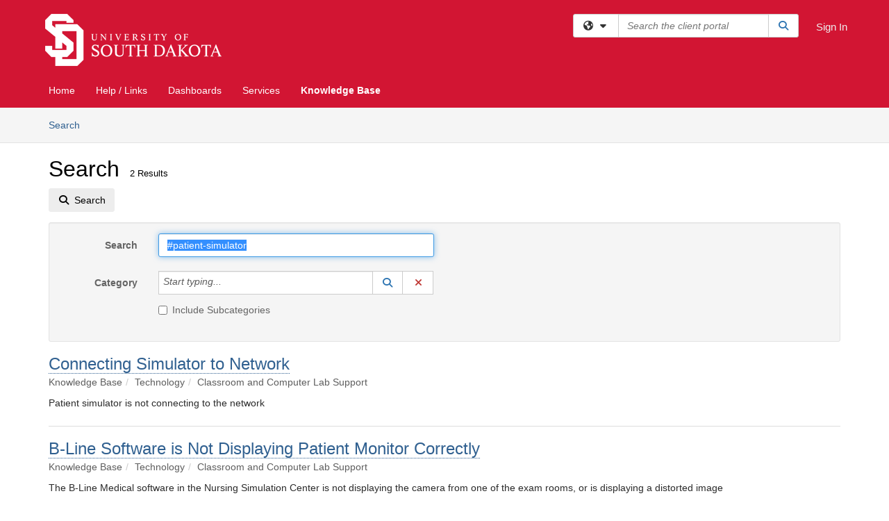

--- FILE ---
content_type: text/css
request_url: https://td.usd.edu/TDPortal/BE/Style/1/TDClient/33?v=20240315162537
body_size: 839
content:
.logo-header-full{background-color:#d21533;color:#ffffff;}
.logo-header-full a, .navbar-header>.navbar-toggle{color:#eeeeee !important;}
.logo-header-full a:hover{color:#eeeeee !important;}
.themed.tdbar{border-top-width:0px !important;border-bottom-width:0px !important;background-color:#d21533 !important;}
.themed.tdbar-button, .themed.tdbar-button-anchored, .themed.tdbar-button-anchored a{color:#ffffff !important;}
.themed.tdbar-button:hover, .themed.tdbar-button-anchored:hover, .themed.tdbar-button-anchored a:hover, .themed.tdbar-toggle:hover, .themed.tdbar-toggle:focus{background-color:#a10729 !important;}
.themed.tdbar-button.active, .themed.tdbar-button-anchored.active, .themed.tdbar-button-anchored.active a{}
.themed.tdbar-button.active:hover, .themed.tdbar-button-anchored.active:hover, .themed.tdbar-button-anchored.active a:hover{}
h1, .h1{color:#000000;}
h2, .h2{color:#58595b;}
h3, .h3{color:#58595b;}
h4, .h4{color:#58595b;}
h5, .h5{color:#000000;}
.hilite, .hilite a, .hilite td, tr.hilite, tr.hilite a, tr.hilite td{background-color:#d21533;color:#ffffff;}
.nav-shelf>li.active>a{border-bottom-color:#a10729;}
.nav-shelf>li.active>a:hover{border-bottom-color:#646464;}
.nav-shelf>li>a:hover{border-bottom-color:#646464;}
.category-box .category-icon, h1 > .fa.category-icon{}
.category-box .kb-ellipse{}
.btn-primary{background-color:#ededed;border-color:#ededed;color:#000000;}
.btn-primary.disabled, .btn-primary[disabled], fieldset[disabled] .btn-primary, .btn-primary.disabled:hover, .btn-primary[disabled]:hover, fieldset[disabled] .btn-primary:hover, .btn-primary.disabled:focus, .btn-primary[disabled]:focus, fieldset[disabled] .btn-primary:focus, .btn-primary.disabled.focus, .btn-primary[disabled].focus,fieldset[disabled] .btn-primary.focus, .btn-primary.disabled:active, .btn-primary[disabled]:active, fieldset[disabled] .btn-primary:active, .btn-primary.disabled.active, .btn-primary[disabled].active, fieldset[disabled] .btn-primary.active{background-color:#ededed;border-color:#ededed;color:#000000;}
.btn-primary:hover, .btn-primary:focus, .btn-primary.focus, .btn-primary:active, .btn-primary.active, .open > .dropdown-toggle.btn-primary{color:#000000;}
.btn-default{}
.btn-default.disabled, .btn-default[disabled], fieldset[disabled] .btn-default, .btn-default.disabled:hover, .btn-default[disabled]:hover, fieldset[disabled] .btn-default:hover, .btn-default.disabled:focus, .btn-default[disabled]:focus, fieldset[disabled] .btn-default:focus, .btn-default.disabled.focus, .btn-default[disabled].focus, fieldset[disabled] .btn-default.focus, .btn-default.disabled:active, .btn-default[disabled]:active, fieldset[disabled] .btn-default:active, .btn-default.disabled.active, .btn-default[disabled].active, fieldset[disabled] .btn-default.active{background-color:#ededed;}
.btn-default:hover, .btn-default:focus, .btn-default.focus, .btn-default:active, .btn-default.active, .open > .dropdown-toggle.btn-default{}
a.DetailAction, button.DetailAction{background-color:#58595b;}
a.DetailAction:hover, button.DetailAction:hover{background-color:#d21533;}
a, .btn-link{}
a:hover, .btn-link:hover{}
